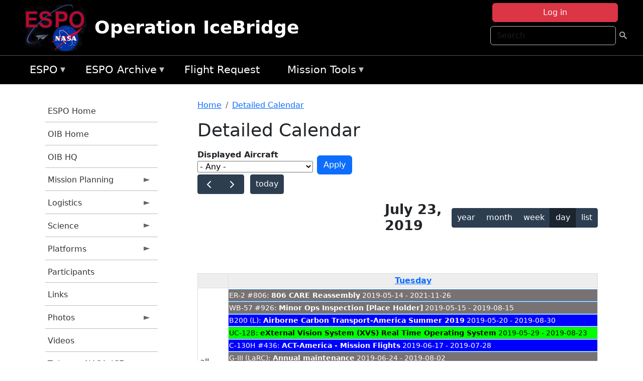

--- FILE ---
content_type: text/html; charset=UTF-8
request_url: https://espo.nasa.gov/oib/aircraft_detailed_cal/2019-07-23?aircraft_id=4%2B5&calendar_block_2=aircraft_detailed_cal/2019-03
body_size: 13894
content:

<!DOCTYPE html>
<html lang="en" dir="ltr" class="h-100">
  <head>
    <meta charset="utf-8" />
<meta name="Generator" content="Drupal 10 (https://www.drupal.org)" />
<meta name="MobileOptimized" content="width" />
<meta name="HandheldFriendly" content="true" />
<meta name="viewport" content="width=device-width, initial-scale=1.0" />
<link rel="icon" href="/themes/custom/espo_bootstrap/favicon.ico" type="image/vnd.microsoft.icon" />
<link rel="alternate" type="text/calendar" title="Detailed Calendar" href="https://espo.nasa.gov/oib/aircraft_detailed_cal/ical/2019-07-23/aircraft_cal.ics?aircraft_id=4%2B5&amp;calendar_block_2=aircraft_detailed_cal/2019-03" />

    <title>Detailed Calendar | Operation IceBridge</title>
    <link rel="stylesheet" media="all" href="/sites/default/files/css/css_3vcIrGg3S-LcC1Btdx6q5tY-FKHYCwA02tr5cP60c84.css?delta=0&amp;language=en&amp;theme=espo_bootstrap&amp;include=[base64]" />
<link rel="stylesheet" media="all" href="/sites/default/files/css/css_UCIwydCILjjES2JVMYFy_SYWUK96i2ooQ_mROe3fLfI.css?delta=1&amp;language=en&amp;theme=espo_bootstrap&amp;include=[base64]" />

    <script src="/sites/default/files/js/js_ydoQoqG9T2cd9o9r_HQd_vZ9Ydkq5rB_dRzJgFpmOB0.js?scope=header&amp;delta=0&amp;language=en&amp;theme=espo_bootstrap&amp;include=[base64]"></script>
<script src="https://dap.digitalgov.gov/Universal-Federated-Analytics-Min.js?agency=NASA&amp;subagency=ARC&amp;cto=12" async id="_fed_an_ua_tag" type="text/javascript"></script>
<script src="https://use.fontawesome.com/releases/v6.4.0/js/all.js" defer crossorigin="anonymous"></script>
<script src="https://use.fontawesome.com/releases/v6.4.0/js/v4-shims.js" defer crossorigin="anonymous"></script>

  </head>
  <body class="path-aircraft-detailed-cal   d-flex flex-column h-100">
        <div class="visually-hidden-focusable skip-link p-3 container">
      <a href="#main-content" class="p-2">
        Skip to main content
      </a>
    </div>
    
    <!-- <div class="dialog-off-canvas-main-canvas" data-off-canvas-main-canvas> -->
    
<header>
        <div class="region region-header">
	<div id="block-espo-bootstrap-account-menu" class="contextual-region block block-menu-block block-menu-blockaccount">
  
    <div data-contextual-id="block:block=espo_bootstrap_account_menu:langcode=en&amp;domain_microsite_base_path=oib|menu:menu=account:langcode=en&amp;domain_microsite_base_path=oib" data-contextual-token="GrbjSQYAO8jEHWTCDDHbaCRsM7gVt6uPeVBNA9KsAFw" data-drupal-ajax-container=""></div>
      <p><div><div class="espo-ajax-login-wrapper"><a href="/oib/espo-auth/ajax-login" class="button button--danger use-ajax" style="margin-top:-10px; width:250px;" data-dialog-type="dialog" data-dialog-renderer="off_canvas" data-dialog-options="{&quot;width&quot;:&quot;auto&quot;}">Log in</a></div></div>
</p>
  </div>
<div class="search-block-form contextual-region block block-search container-inline" data-drupal-selector="search-block-form" id="block-espo-bootstrap-search-form-block" role="search">
  
    <div data-contextual-id="block:block=espo_bootstrap_search_form_block:langcode=en&amp;domain_microsite_base_path=oib" data-contextual-token="OEpL2Di88UN1seeoA9HFyKDmMofZ8sFwV3LAZDUQ284" data-drupal-ajax-container=""></div>
      <form data-block="header" action="/oib/search/node" method="get" id="search-block-form" accept-charset="UTF-8">
  <div class="js-form-item form-item js-form-type-search form-type-search js-form-item-keys form-item-keys form-no-label">
      <label for="edit-keys" class="visually-hidden">Search</label>
        
  <input title="Enter the terms you wish to search for." placeholder="Search" data-drupal-selector="edit-keys" type="search" id="edit-keys" name="keys" value="" size="15" maxlength="128" class="form-search form-control" />


        </div>
<div data-drupal-selector="edit-actions" class="form-actions js-form-wrapper form-wrapper" id="edit-actions--2">
        <input data-drupal-selector="edit-submit" type="submit" id="edit-submit" value=" " class="button js-form-submit form-submit btn btn-primary" />

</div>

</form>

  </div>
<div id="block-espo-bootstrap-branding" class="contextual-region block block-system block-system-branding-block">
  
    <div data-contextual-id="block:block=espo_bootstrap_branding:langcode=en&amp;domain_microsite_base_path=oib" data-contextual-token="iMZdOFVGHpU6Qf8GSsXaBWx4ooP0ZqbMWF-regVG8tU" data-drupal-ajax-container=""></div>
  <div class="navbar-brand d-flex align-items-center">

    <a href="/oib" title="Home" rel="home" class="site-logo d-block">
    <img src="/themes/custom/espo_bootstrap/espo_logo.png" alt="Home" fetchpriority="high" />
  </a>
  
  <div>
        <a href="/oib" title="Home" rel="home" class="site-title">
      Operation IceBridge
    </a>
    
      </div>
</div>
</div>

    </div>


    	<nav class="navbar navbar-expand-lg navbar-dark text-light bg-dark">
	    

	     <!-- remove toggle --- <button class="navbar-toggler collapsed" type="button" data-bs-toggle="collapse"
			data-bs-target="#navbarSupportedContent" aria-controls="navbarSupportedContent"
			aria-expanded="false" aria-label="Toggle navigation"> 
		    <span class="navbar-toggler-icon"></span>
		</button> --- -->

		<div class="<!--collapse navbar-collapse-->" id="navbarSupportedContent">
		        <div class="region region-nav-main">
	<div data-drupal-messages-fallback class="hidden"></div>
<div id="block-espo-bootstrap-menu-block-espo-main" class="contextual-region block block-superfish block-superfishespo-main">
  
    <div data-contextual-id="block:block=espo_bootstrap_menu_block_espo_main:langcode=en&amp;domain_microsite_base_path=oib|menu:menu=espo-main:langcode=en&amp;domain_microsite_base_path=oib" data-contextual-token="KsqjkkjYSJKCO-WoN3kdPG6-hNpD_-sUWs-PT5gfizg" data-drupal-ajax-container=""></div>
      
<ul id="superfish-espo-main" class="menu sf-menu sf-espo-main sf-horizontal sf-style-none">
  
<li id="espo-main-menu-link-contentdc0e163f-4c4b-425f-a901-1db930b0d793" class="sf-depth-1 menuparent"><a href="/oib/content/Earth_Science_Project_Office" title="Link to the ESPO home page" class="sf-depth-1 menuparent">ESPO</a><ul><li id="espo-main-menu-link-content4441c5c2-3ca8-4d3b-a1de-1cdf4c64e04f" class="sf-depth-2 sf-no-children"><a href="/oib/espo_missions" title="All ESPO managed missions" class="sf-depth-2">Missions</a></li><li id="espo-main-menu-link-contentf933ab82-87ed-404c-b3f6-e568197f6036" class="sf-depth-2 sf-no-children"><a href="/oib/content/About_ESPO" title="ESPO " class="sf-depth-2">About ESPO</a></li><li id="espo-main-menu-link-contentefe9a1f6-9949-4649-b39b-f7d1ea47f9ac" class="sf-depth-2 sf-no-children"><a href="https://youtu.be/8hCH3IYhn4g" target="_blank" class="sf-depth-2 sf-external">Video about ESPO</a></li><li id="espo-main-menu-link-content98e8aa72-6fc0-4e1d-94b0-c6cc70f6f8c1" class="sf-depth-2 sf-no-children"><a href="/oib/content/ESPO_Services_We_Provide" title="ESPO Provided Services" class="sf-depth-2">Services</a></li><li id="espo-main-menu-link-contentfc2fe647-609b-4218-a86f-51c1b62657da" class="sf-depth-2 sf-no-children"><a href="/oib/content/Deployment_Sites" title="ESPO Deployment Sites" class="sf-depth-2">Deployment Sites</a></li><li id="espo-main-menu-link-content26d24555-1943-4128-94a2-24fb8597ea4d" class="sf-depth-2 sf-no-children"><a href="/oib/aircraft" title="Aircraft " class="sf-depth-2">Aircraft</a></li><li id="espo-main-menu-link-contentec1b417b-238b-4d1e-845b-c09cfde6673b" class="sf-depth-2 sf-no-children"><a href="/oib/content/ESPO_Satellite_Platforms" title="Satellites Platforms" class="sf-depth-2">Satellites</a></li><li id="espo-main-menu-link-content1082d970-20a4-4bb5-b01a-c5a7381406c7" class="sf-depth-2 sf-no-children"><a href="/oib/content/Links" class="sf-depth-2">Links</a></li></ul></li><li id="espo-main-menu-link-content5818f24e-a2a0-46c5-a9f4-adab70f8110f" class="sf-depth-1 menuparent"><a href="/oib/content/Welcome_to_the_ESPO_Data_Archive" class="sf-depth-1 menuparent">ESPO Archive</a><ul><li id="espo-main-menu-link-content3eb53381-0ebd-4a69-a8a8-899122a092cd" class="sf-depth-2 sf-no-children"><a href="/oib/archive/browse" title="Browse ESPO Archive" class="sf-depth-2">Browse</a></li><li id="espo-main-menu-link-content4b184493-ee0d-4257-aabf-bcc3e0de8c69" class="sf-depth-2 sf-no-children"><a href="/oib/archive/help" title="ESPO Archive Help" class="sf-depth-2">Help</a></li></ul></li><li id="espo-main-menu-link-content68331089-c0ca-4e30-8f87-bcc3a4076701" class="sf-depth-1 sf-no-children"><a href="/oib/sofrs" title="Suborbital Flight Request System" class="sf-depth-1">Flight Request</a></li><li id="espo-main-menu-link-contentf178bb8e-0a68-4a9b-856e-769bf20eea99" class="sf-depth-1 menuparent"><a href="/oib/content/Mission_Tools" title="Airborne Science Mission Tool Suite" class="sf-depth-1 menuparent">Mission Tools</a><ul><li id="espo-main-menu-link-content4e526c3c-8dab-4815-b80c-931b502bfcd1" class="sf-depth-2 sf-no-children"><a href="/oib/content/ASP_Mission_Tools_Suite" class="sf-depth-2">ASP Mission Tool Suite</a></li></ul></li>
</ul>

  </div>

    </div>

		    
		</div> 
	    		</div>
	</nav>
    </header>
<!--Highlighted (new) -->

    
<!--End Highlighted-->



<main role="main">

    <a id="main-content" tabindex="-1"></a>
    
    
    

    <div class="container">
	<div class="row g-0">
	    		<div class="order-1 order-lg-1 col-12 col-lg-3 col-xxl-2">
		        <div class="region region-sidebar-first">
	<div id="block-espo-bootstrap-menu-block-oib" class="contextual-region block block-superfish block-superfishoib">
  
    <div data-contextual-id="block:block=espo_bootstrap_menu_block_oib:langcode=en&amp;domain_microsite_base_path=oib|menu:menu=oib:langcode=en&amp;domain_microsite_base_path=oib" data-contextual-token="Fkt8WQ-FkEEcL_4JM-Ol0rRXh-ZGc7IneQVU5DxA4J4" data-drupal-ajax-container=""></div>
      
<ul id="superfish-oib" class="menu sf-menu sf-oib sf-vertical sf-style-none">
  
<li id="oib-menu-link-content4ce474c2-11d5-430c-9de6-32b42d471575" class="sf-depth-1 sf-no-children"><a href="/oib/content/Earth_Science_Project_Office" title="ESPO homepage" class="sf-depth-1">ESPO Home</a></li><li id="oib-menu-link-content2225eb61-c610-4c29-bfb7-ae380f8c886d" class="sf-depth-1 sf-no-children"><a href="/oib" title="Homepage for the OIB mission website" class="sf-depth-1">OIB Home</a></li><li id="oib-menu-link-content66b96a99-df03-448c-90b9-5ffa65e00d3f" class="sf-depth-1 sf-no-children"><a href="http://www.nasa.gov/mission_pages/icebridge/index.html" title="OIB information from NASA HQ" class="sf-depth-1 sf-external">OIB HQ</a></li><li id="oib-menu-link-content4a301023-d9fe-4d1d-af43-2505d791c929" class="sf-depth-1 menuparent"><a href="/oib/planning" title="Calendars, schedules, and other mission planning information for OIB." class="sf-depth-1 menuparent">Mission Planning</a><ul><li id="oib-menu-link-content695b9d9c-dffe-432e-b05b-14de5b9b4013" class="sf-depth-2 sf-no-children"><a href="/oib/calendar" title="Month-by-month calendar for OIB." class="sf-depth-2">Mission Calendar</a></li><li id="oib-menu-link-content21f0d9af-c202-4165-9385-24e56d9f1afe" class="sf-depth-2 sf-no-children"><a href="/oib/daily-schedule" title="Daily schedules for OIB." class="sf-depth-2">Daily Schedule</a></li></ul></li><li id="oib-menu-link-contente925fd02-3ec0-4349-9341-6cb48ae17aa9" class="sf-depth-1 menuparent"><a href="/oib/logistics" title="Logistics information for participants in OIB." class="sf-depth-1 menuparent">Logistics</a><ul><li id="oib-menu-link-contentf24583d7-51fc-4ddf-869d-bdb086bd056f" class="sf-depth-2 menuparent"><a href="/oib/deployment_sites" title="Deployment Site information for OIB" class="sf-depth-2 menuparent">Deployment Sites Information</a><ul><li id="oib-menu-link-contenteceea036-061f-456b-8f6f-848dac0a2118" class="sf-depth-3 sf-no-children"><a href="/oib/content/OIB_Deployment_Sites_-_Punta_Arenas" title="OIB Deployment Sites - Punta Arenas, Chile" class="sf-depth-3">Punta Arenas, Chile</a></li><li id="oib-menu-link-contentcaba7fb5-95f0-458d-ab4c-4b124d846cfc" class="sf-depth-3 sf-no-children"><a href="/oib/content/OIB_Ushuaia_Argentina_0" title="Ushuaia, Argentina information for OIB" class="sf-depth-3">Ushuaia, Argentina</a></li><li id="oib-menu-link-content1e5a5002-2013-42f5-90c1-2a232c252ef9" class="sf-depth-3 sf-no-children"><a href="/oib/content/OIB_Deployment_Sites_-_Thule" title="OIB Deployment Sites - Thule, Greenland" class="sf-depth-3">Thule, Greenland</a></li><li id="oib-menu-link-content3ed03af5-1588-49b2-a32a-6b68b85fdcf2" class="sf-depth-3 sf-no-children"><a href="/oib/content/OIB_Deployment_Sites_-_Kangerlussuaq" title="OIB Deployment Sites - Kangerlussuaq, Greenland" class="sf-depth-3">Kangerlussuaq, Greenland</a></li></ul></li><li id="oib-menu-link-content2064f398-ae5a-4486-a0d9-00947b8d520a" class="sf-depth-2 menuparent"><a href="/oib/shipping" title="Shipping addresses and arrangements for OIB" class="sf-depth-2 menuparent">Shipping</a><ul><li id="oib-menu-link-content3643703f-1798-49eb-ac4c-7d13b568d159" class="sf-depth-3 sf-no-children"><a href="/oib/content/OIB_Shipping_-_Wallops_Island_VA" title="OIB Shipping - Wallops Island, VA" class="sf-depth-3">Wallops Island, VA</a></li><li id="oib-menu-link-content018c2452-4d4b-4bca-8e21-eb7c1ba69c77" class="sf-depth-3 sf-no-children"><a href="/oib/content/OIB_Shipping_-_Palmdale_CA" title="OIB Shipping - Palmdale, CA" class="sf-depth-3">Palmdale, CA</a></li><li id="oib-menu-link-contentbfe5c5b2-c1e6-416d-b029-92a9fee6c7bf" class="sf-depth-3 sf-no-children"><a href="/oib/content/OIB_Shipping_-_Punta_Arenas_Chile" title="OIB Shipping - Punta Arenas, Chile" class="sf-depth-3">Punta Arenas, Chile</a></li><li id="oib-menu-link-content09873c95-ed12-42ff-9852-6446b3e17b1d" class="sf-depth-3 sf-no-children"><a href="/oib/content/OIB_Ushuaia_Argentina" title="Ushuaia, Argentina information for OIB" class="sf-depth-3">Ushuaia, Argentina</a></li></ul></li><li id="oib-menu-link-content727d8f1b-a49d-4ed9-93bf-c33f4f456848" class="sf-depth-2 menuparent"><a href="/oib/hotel" title="Lodging addresses and arrangements for OIB" class="sf-depth-2 menuparent">Lodging &amp; Car Rental</a><ul><li id="oib-menu-link-content6c31929d-a426-4100-9ee8-de10db0f7f6e" class="sf-depth-3 sf-no-children"><a href="/oib/content/OIB_Lodging_-_Palmdale_CA" title="OIB Lodging - Palmdale, CA" class="sf-depth-3">Palmdale, CA</a></li><li id="oib-menu-link-content3b9011f0-8612-43f2-8cf3-bb7302213911" class="sf-depth-3 sf-no-children"><a href="/oib/content/OIB_Lodging_-_Punta_Arenas_Chile" title="OIB Lodging - Punta Arenas, Chile" class="sf-depth-3">Punta Arenas, Chile</a></li><li id="oib-menu-link-contente1c42fd5-bfb3-4adc-a28d-071bf284da48" class="sf-depth-3 sf-no-children"><a href="/oib/content/OIB_Ushuaia" title="Ushuaia information for OIB" class="sf-depth-3">Ushuaia</a></li></ul></li><li id="oib-menu-link-content502cb959-2d5f-4be8-beab-52f55746dc5f" class="sf-depth-2 sf-no-children"><a href="/oib/content/OIB_Integration_Sites" title="Integration site information for OIB" class="sf-depth-2">Integration Sites</a></li><li id="oib-menu-link-content4ff04988-6218-450b-9809-60fd51544f0c" class="sf-depth-2 sf-no-children"><a href="/oib/content/OIB_Forms" title="Forms for OIB" class="sf-depth-2">Forms</a></li></ul></li><li id="oib-menu-link-contented36d89b-7324-4940-8566-696a6037d309" class="sf-depth-1 menuparent"><a href="/oib/science" title="Information about the scientific goals and results for OIB." class="sf-depth-1 menuparent">Science</a><ul><li id="oib-menu-link-contenta8e06786-06e7-4367-bfc6-d7f1ff090566" class="sf-depth-2 menuparent"><a href="/oib/science_overview" title="OIB flight overviews" class="sf-depth-2 menuparent">Flight Overview</a><ul><li id="oib-menu-link-contentbe5e1c56-9ed6-4b71-8bc4-0cc2c55b7756" class="sf-depth-3 sf-no-children"><a href="/oib/content/OIB_Flight_Overview_-_Arctic" title="OIB Flight Overview - Arctic" class="sf-depth-3">Arctic</a></li><li id="oib-menu-link-content83b35345-913e-4764-a2f5-491dd5081d99" class="sf-depth-3 sf-no-children"><a href="/oib/content/OIB_Flight_Overview_-_Alaska" title="OIB Flight Overview - Alaska" class="sf-depth-3">Alaska</a></li><li id="oib-menu-link-content6b5bcc29-24e2-4ae5-bd3d-0696fbfcd96a" class="sf-depth-3 sf-no-children"><a href="/oib/content/OIB_Flight_Overview_-_Antarctica" title="OIB Flight Overview - Antarctica" class="sf-depth-3">Antarctica</a></li></ul></li><li id="oib-menu-link-content0355c641-3241-4f3a-b38a-a794b448db0c" class="sf-depth-2 sf-no-children"><a href="/oib/content/OIB_Presentations" title="OIB Presentations" class="sf-depth-2">Presentations</a></li></ul></li><li id="oib-menu-link-content7d8f0c67-9c5f-4c68-a8ec-f904640b0b94" class="sf-depth-1 menuparent"><a href="/oib/oib_platforms" title="Aircraft and other platforms participating in OIB." class="sf-depth-1 menuparent">Platforms</a><ul><li id="oib-menu-link-content07f7a11a-2ec0-47d8-a227-e990e746f87b" class="sf-depth-2 menuparent"><a href="/oib/oib_platforms/airborne" title="Airborne platforms participating in OIB." class="sf-depth-2 menuparent">Airborne</a><ul><li id="oib-menu-link-content7e72657c-14f9-47b0-b0a8-1152bf53b25a" class="sf-depth-3 sf-no-children"><a href="/oib/content/OIB_Airborne_Platforms_-_DC-8" title="OIB Airborne Platforms - DC-8" class="sf-depth-3">DC-8</a></li><li id="oib-menu-link-content49658a64-053b-4f7c-b8a9-0e93c6d9ff24" class="sf-depth-3 sf-no-children"><a href="/oib/content/OIB_Airborne_Platforms_-_G-V" title="OIB Airborne Platforms - G-V" class="sf-depth-3">G-V</a></li><li id="oib-menu-link-content51b61fd8-bda4-4b83-9ecb-099ca63d4f7f" class="sf-depth-3 sf-no-children"><a href="/oib/content/OIB_Airborne_Platforms_-_P-3" title="OIB Airborne Platforms - P-3" class="sf-depth-3">P-3</a></li><li id="oib-menu-link-content045e1bf0-c97e-4ef6-af24-f108088da14c" class="sf-depth-3 sf-no-children"><a href="/oib/content/OIB_Airborne_Platforms_-_UAF_Otter" title="OIB Airborne Platforms - UAF Otter" class="sf-depth-3">UAF Otter</a></li></ul></li><li id="oib-menu-link-content881c50a7-9370-40a9-8050-41aa83b839ea" class="sf-depth-2 sf-no-children"><a href="/oib/content/OIB_Spaceborne_Platforms" title="Satellites being supported by OIB." class="sf-depth-2">Satellites</a></li></ul></li><li id="oib-menu-link-content62aed3f9-c5d7-4a84-9742-932d1b423998" class="sf-depth-1 sf-no-children"><a href="/oib/mission_group/OIB_Participants" title="List of participants in OIB." class="sf-depth-1">Participants</a></li><li id="oib-menu-link-content64984765-2792-42ca-a344-2eada2a82a32" class="sf-depth-1 sf-no-children"><a href="/oib/content/OIB_Links" title="External links related to OIB." class="sf-depth-1">Links</a></li><li id="oib-menu-link-content2dd07247-4fa7-4a1a-973e-4b6834584a5d" class="sf-depth-1 menuparent"><a href="/oib/mission-gallery" title="Photograph galleries for OIB." class="sf-depth-1 menuparent">Photos</a><ul><li id="oib-menu-link-contentb2928e83-60f3-4628-beb8-24c47802491f" class="sf-depth-2 sf-no-children"><a href="/oib/mission-gallery/other-cat/OIB_Fall_2016" title="Fall 2016 information for OIB" class="sf-depth-2">Fall 2016</a></li><li id="oib-menu-link-content4dc0f431-86d9-46ba-bd27-2aa9ce9336ce" class="sf-depth-2 sf-no-children"><a href="/oib/mission-gallery/other-cat/OIB_Fall_2015" title="Fall 2015 information for OIB" class="sf-depth-2">Fall 2015</a></li><li id="oib-menu-link-contentc92aad07-c441-4977-a0a3-438624fb009b" class="sf-depth-2 sf-no-children"><a href="/oib/mission-gallery/other-cat/OIB_Fall_2014" title="FALL 2014 information for OIB" class="sf-depth-2">Fall 2014</a></li><li id="oib-menu-link-content57058ff6-9e55-47cc-812f-b48625f28862" class="sf-depth-2 sf-no-children"><a href="/oib/mission-gallery/other-cat/OIB_Fall_2012" title="Fall 2012 OIB Pictures" class="sf-depth-2">Fall 2012</a></li><li id="oib-menu-link-contentb470ac35-82a6-430d-962f-86e31a0fe1f1" class="sf-depth-2 sf-no-children"><a href="/oib/mission-gallery/other-cat/Thule_Operations_1_in_2012_Spring" title="Thule Operations 1 in 2012 Spring photos for OIB" class="sf-depth-2">Thule Operations #1 in 2012 Spring</a></li><li id="oib-menu-link-content5e4f15ab-bcb5-491f-9813-aa95db9e1e96" class="sf-depth-2 sf-no-children"><a href="/oib/mission-gallery/other-cat/Thule_Operations_2_in_2012_Spring" title="Thule Operations #2 in 2012 Spring photos for OIB" class="sf-depth-2">Thule Operations #2 in 2012 Spring</a></li><li id="oib-menu-link-content5994dca3-1ec7-4895-ab30-63de48e005d3" class="sf-depth-2 sf-no-children"><a href="/oib/mission-gallery/other-cat/Kangerlussuaq_Operations_in_2012_Spring" title="Kangerlussuaq Operations in 2012 Spring photos for OIB" class="sf-depth-2">Kangerlussuaq Operations in 2012 Spring</a></li><li id="oib-menu-link-content2242d805-a5c1-497b-84d7-7a3c9f8319fd" class="sf-depth-2 sf-no-children"><a href="/oib/mission-gallery/other-cat/OIB_Fall_2011" title="Fall 2011 photos for OIB" class="sf-depth-2">Fall 2011</a></li><li id="oib-menu-link-contentc63f8d6f-25ba-40b5-8e8a-7d3b5439f1bb" class="sf-depth-2 sf-no-children"><a href="/oib/mission-gallery/other-cat/OIB_Fall_2010" title="Fall 2010 photos for OIB" class="sf-depth-2">Fall 2010</a></li><li id="oib-menu-link-content11c22106-7e01-4300-8423-80f78295317d" class="sf-depth-2 sf-no-children"><a href="/oib/mission-gallery/other-cat/OIB_Spring_2010" title="Spring 2010 photos for OIB" class="sf-depth-2">Spring 2010</a></li><li id="oib-menu-link-content6eadf003-564d-4f6e-a42e-b1f52d22a60e" class="sf-depth-2 sf-no-children"><a href="/oib/mission-gallery/other-cat/OIB_Fall_2009" title="Fall 2009 photos for OIB" class="sf-depth-2">Fall 2009</a></li><li id="oib-menu-link-contentcaa0e2bc-4364-46c4-8878-0d3f47756a61" class="sf-depth-2 sf-no-children"><a href="/oib/mission-gallery/other-cat/OIB_Spring_2009" title="Spring 2009 photos for OIB" class="sf-depth-2">Spring 2009</a></li></ul></li><li id="oib-menu-link-contentf93c4ae3-3664-48cb-a146-af5f250a8de6" class="sf-depth-1 sf-no-children"><a href="/oib/content/OIB_Videos" title="Videos related to OIB" class="sf-depth-1">Videos</a></li><li id="oib-menu-link-content80a08a76-f843-4334-96a4-b8b5ab4306ad" class="sf-depth-1 sf-no-children"><a href="http://twitter.com/nasa_ice" title="@NASA_ICE" class="sf-depth-1 sf-external">Twitter @NASA_ICE</a></li><li id="oib-menu-link-content6b3389a2-e731-4bdd-8b67-b7c775e2edbb" class="sf-depth-1 sf-no-children"><a href="http://blogs.nasa.gov/cm/blog/icebridge" title="NASA OIB Blog" class="sf-depth-1 sf-external">OIB Blog</a></li>
</ul>

  </div>

    </div>

		</div>
	    
	    <div class="order-2 order-lg-2 col-12 col-lg-9 col-xxl-10" id="main_content">
		        <div class="region region-breadcrumb">
	<div id="block-espo-bootstrap-breadcrumbs" class="contextual-region block block-system block-system-breadcrumb-block">
  
    <div data-contextual-id="block:block=espo_bootstrap_breadcrumbs:langcode=en&amp;domain_microsite_base_path=oib" data-contextual-token="OaCplTatgjM82KRSqkuP1qUOZsoM0iciIY_sYaVIfVg" data-drupal-ajax-container=""></div>
        <nav aria-label="breadcrumb">
    <h2 id="system-breadcrumb" class="visually-hidden">Breadcrumb</h2>
    <ol class="breadcrumb">
    		    <li class="breadcrumb-item">
				    <a href="/oib">Home</a>
			    </li>
	    		    <li class="breadcrumb-item">
				    <a href="/oib/aircraft_detailed_cal">Detailed Calendar</a>
			    </li>
	        </ol>
  </nav>

  </div>

    </div>

	
  	        <div class="region region-page-title">
	<div id="block-espo-bootstrap-page-title" class="contextual-region block block-core block-page-title-block">
  
    <div data-contextual-id="block:block=espo_bootstrap_page_title:langcode=en&amp;domain_microsite_base_path=oib" data-contextual-token="sJdGSlV5u138x2v6o5xuTS31nOIyXJkGSnRWZHJElKc" data-drupal-ajax-container=""></div>
      
<h1>Detailed Calendar</h1>


  </div>

    </div>

			    <div class="region region-content">
	<div id="block-espo-bootstrap-system-main-block" class="block block-system block-system-main-block">
  
    
      <div class="views-element-container contextual-region"><div class="contextual-region view view-aircraft-cal view-id-aircraft_cal view-display-id-page_1 js-view-dom-id-b0477b08f14901d77d70613efe40ae87f47c6eed3208fa183bf4f767c445f7f1">
  
    <div data-contextual-id="entity.view.edit_form:view=aircraft_cal:location=page&amp;name=aircraft_cal&amp;display_id=page_1&amp;langcode=en&amp;domain_microsite_base_path=oib" data-contextual-token="CTrooZyNrVWwr-zNB1kkKi44ts39nlgh5lpD1gi8lO4" data-drupal-ajax-container=""></div>
        <div class="view-filters">
      <form class="views-exposed-form" data-drupal-selector="views-exposed-form-aircraft-cal-page-1" action="/oib/aircraft_detailed_cal/2019-07-23" method="get" id="views-exposed-form-aircraft-cal-page-1" accept-charset="UTF-8">
  <div class="form--inline clearfix">
  <div class="js-form-item form-item js-form-type-select form-type-select js-form-item-f-acevent-acref-details-id form-item-f-acevent-acref-details-id">
      <label for="edit-f-acevent-acref-details-id">Displayed Aircraft</label>
        <div class="cascading-select-wrapper" id="edit-f-acevent-acref-details-id"><select class="cascading-select-select-main" id=""><option value="_none" class="cascading-select-option-main cascading-select-option-setvalue">- Select -</option><option value="All" selected="selected" class="cascading-select-option-main cascading-select-option-setvalue">- Any -</option><option value="core" class="cascading-select-option-main cascading-select-option-setvalue">All ASP Supported Aircraft</option><option value="edit-f-acevent-acref-details-id-display-a-single-aircraft" class="cascading-select-option-show">Display a single aircraft</option><option value="edit-f-acevent-acref-details-id-display-aircraft-by-center" class="cascading-select-option-show">Display aircraft by center</option></select><select class="cascading-select-select-other" id="edit-f-acevent-acref-details-id-display-a-single-aircraft"><option value="_none" class="cascading-select-option-setvalue">- Select Aircraft -</option><optgroup label="ASP Supported Aircraft"><option value="d4" class="cascading-select-option-setvalue">ER-2 - AFRC #806</option><option value="d5" class="cascading-select-option-setvalue">ER-2 - AFRC #809</option><option value="n462" class="cascading-select-option-setvalue">ER-2 - AFRC - All</option><option value="d9" class="cascading-select-option-setvalue">Gulfstream C-20A (GIII) - AFRC</option><option value="d58" class="cascading-select-option-setvalue">Gulfstream III - LaRC</option><option value="d62" class="cascading-select-option-setvalue">Gulfstream IV - AFRC</option><option value="d116" class="cascading-select-option-setvalue">Gulfstream V - AFRC</option><option value="d64" class="cascading-select-option-setvalue">NASA B777 #577</option><option value="d12" class="cascading-select-option-setvalue">P-3 Orion</option></optgroup><optgroup label="Other NASA Aircraft"><option value="d2" class="cascading-select-option-setvalue">B200 (#801) - AFRC</option><option value="d1" class="cascading-select-option-setvalue">B200 - LARC</option><option value="d41" class="cascading-select-option-setvalue">Cirrus Design SR22 - LaRC</option><option value="d53" class="cascading-select-option-setvalue">Gulfstream V - JSC</option><option value="d19" class="cascading-select-option-setvalue">WB-57 - JSC #926</option><option value="d36" class="cascading-select-option-setvalue">WB-57 - JSC #927</option><option value="d20" class="cascading-select-option-setvalue">WB-57 - JSC #928</option><option value="n464" class="cascading-select-option-setvalue">WB-57 - JSC - All</option></optgroup><optgroup label="Inactive Aircraft"><option value="d40" class="cascading-select-option-setvalue">C-130H - WFF #436</option><option value="d3" class="cascading-select-option-setvalue">DC-8 - AFRC</option></optgroup></select><select class="cascading-select-select-other" id="edit-f-acevent-acref-details-id-display-aircraft-by-center"><option value="_none" class="cascading-select-option-setvalue">- Select Center -</option><option value="center_919" class="cascading-select-option-setvalue">NASA Armstrong Flight Research Center</option><option value="center_920" class="cascading-select-option-setvalue">NASA GSFC Wallops Flight Facility</option><option value="center_921" class="cascading-select-option-setvalue">NASA Johnson Space Center</option><option value="center_918" class="cascading-select-option-setvalue">NASA Langley Research Center</option></select><input class="cascading-select-input" type="hidden" name="f_acevent_acref_details_id" value="All"></div>
        </div>
<div class="js-form-item form-item js-form-type-textfield form-type-textfield js-form-item-f-acevent-sofrslognum-value form-item-f-acevent-sofrslognum-value">
      <label for="edit-f-acevent-sofrslognum-value">Flight Request Log Number</label>
        
  <input data-drupal-selector="edit-f-acevent-sofrslognum-value" type="text" id="edit-f-acevent-sofrslognum-value" name="f_acevent_sofrslognum_value" value="" size="30" maxlength="128" class="form-text form-control" />


        </div>
<div data-drupal-selector="edit-actions" class="form-actions js-form-wrapper form-wrapper" id="edit-actions">
        <input data-drupal-selector="edit-submit-aircraft-cal" type="submit" id="edit-submit-aircraft-cal" value="Apply" class="button js-form-submit form-submit btn btn-primary" />

</div>

</div>

</form>

    </div>
    
      <div class="view-content">
      <div id="espo-calendar-detailed" >
    <div class="espo_calendar_goto">
	<div class="js-form-item form-item js-form-type-select form-type-select js-form-item- form-item- form-no-label">
        <select class="espo_calendar_year_select form-select form-control"><option value="0">- Go to year -</option><option value="2027">2027</option><option value="2026">2026</option><option value="2025">2025</option><option value="2024">2024</option><option value="2023">2023</option><option value="2022">2022</option><option value="2021">2021</option><option value="2020">2020</option><option value="2019">2019</option><option value="2018">2018</option><option value="2017">2017</option><option value="2016">2016</option></select>
        </div>

	<div class="js-form-item form-item js-form-type-select form-type-select js-form-item- form-item- form-no-label">
        <select class="espo_calendar_month_select form-select form-control"><option value="0">- Go to month -</option><option value="1">January</option><option value="2">February</option><option value="3">March</option><option value="4">April</option><option value="5">May</option><option value="6">June</option><option value="7">July</option><option value="8">August</option><option value="9">September</option><option value="10">October</option><option value="11">November</option><option value="12">December</option></select>
        </div>

	
    </div>
    <div class="js-drupal-fullcalendar">
	<span style="visibility:hidden;">Calendar will appear here shortly.</span>
    </div>
    <div class="bottom-buttons fc-button-group">
	  </div>
</div>

    </div>
  
            <div class="view-footer">
      <div class="category-legend">
    	<h4>Legend</h4>
        <table data-striping="1" class="table">
  
  
  
      <tbody>
                      <tr class="odd">
                      <td style="background-color:#FF5733;color:#F3f69B;" class="category-legend-box">Unavailable</td>
                  </tr>
                      <tr class="even">
                      <td style="background-color:#6686db;color:#ffffff;" class="category-legend-box">Foreign Deployment</td>
                  </tr>
                      <tr class="odd">
                      <td style="background-color:#0000ff;color:#ffffff;" class="category-legend-box">Stateside Deployment</td>
                  </tr>
                      <tr class="even">
                      <td style="background-color:#00ff00;color:#000000;" class="category-legend-box">Flight</td>
                  </tr>
                      <tr class="odd">
                      <td style="background-color:#deb887;color:#000000;" class="category-legend-box">Reimbursable</td>
                  </tr>
                      <tr class="even">
                      <td style="background-color:#ffff00;color:#000000;" class="category-legend-box">Aircraft Modifications</td>
                  </tr>
                      <tr class="odd">
                      <td style="background-color:#797272;color:#ffffff;" class="category-legend-box">Maintenance</td>
                  </tr>
                      <tr class="even">
                      <td style="background-color:#bbffbb;color:#000000;" class="category-legend-box">Aircraft Configuration</td>
                  </tr>
                      <tr class="odd">
                      <td style="background-color:#00ffff;color:#000000;" class="category-legend-box">Deployment Milestone</td>
                  </tr>
          </tbody>
    </table>

</div>

    </div>
        <div class="feed-icons">
      <a href="https://espo.nasa.gov/oib/aircraft_detailed_cal/ical/2019-07-23/aircraft_cal.ics?aircraft_id=4%2B5&amp;calendar_block_2=aircraft_detailed_cal/2019-03" class="ical-icon feed-icon icon-link icon-link-hover">
  <i class="bi bi-calendar-week"></i> Detailed Calendar
</a>

    </div>
  </div>
</div>

  </div>
<div id="block-espo-bootstrap-block-10" class="contextual-region block block-block-content block-block-content431fd79f-6e41-49b8-bbf5-f571129bdca8">
  
    <div data-contextual-id="block:block=espo_bootstrap_block_10:langcode=en&amp;domain_microsite_base_path=oib|block_content:block_content=10:changed=1757626969&amp;langcode=en&amp;domain_microsite_base_path=oib" data-contextual-token="oH4lgOSVbA_7bjEvmpnYJ7wN6PrUYjPFD1-obj6p5dI" data-drupal-ajax-container=""></div>
      
            <div class="clearfix text-formatted field field--name-body field--type-text-with-summary field--label-hidden field__item"><p>&nbsp;</p><p><em>Disclaimer: This material is being kept online for historical purposes. Though accurate at the time of publication, it is no longer being updated. The page may contain broken links or outdated information, and parts may not function in current web browsers. Visit </em><a href="/oib/content/Earth_Science_Project_Office" target="_blank" data-entity-type="node" data-entity-uuid="966bb49b-51b2-4641-9c6f-722016f6d568" data-entity-substitution="canonical" title="Earth Science Project Office"><em>https://espo.nasa.gov</em></a><em> for information about our current projects.</em></p><p>&nbsp;</p></div>
      
  </div>

    </div>

	    </div>
	    	    	</div>




    </div>


    <!-- Start Middle Widget (new) -->
        <!--End Middle Widget -->

    <!-- Start bottom -->
        <!--End Bottom -->
</div>

</main>



<!-- start: Footer (new) -->
    <div class="footerwidget">
	<div class="container">

	    <div class="row">

		<!-- Start Footer First Region -->
		<div class ="col-md-4 footer-1">
		    			    <div class="region region-footer-first">
	<div id="block-nasafooter" class="contextual-region block block-block-content block-block-content1531fb96-1564-448e-916e-7e0ede4ce10f">
  
    <div data-contextual-id="block:block=nasafooter:langcode=en&amp;domain_microsite_base_path=aaoe|block_content:block_content=22:changed=1729042695&amp;langcode=en&amp;domain_microsite_base_path=aaoe" data-contextual-token="uWJuxCmqm3jyHrRrZrajQ0f5JSsPLPLVte2WLtTYk2A" data-drupal-ajax-container=""></div>
      
            <div class="clearfix text-formatted field field--name-body field--type-text-with-summary field--label-hidden field__item"><p><img alt="NASA" data-entity-type="file" data-entity-uuid="34119b03-1e4d-4ef7-a0d7-1d4f03db5972" src="/sites/default/files/inline-images/nasa_logo.png" width="75"></p>

<h3>National Aeronautics and<br>
Space Administration</h3></div>
      
  </div>

    </div>

		    		</div>
		<!-- End Footer First Region -->

		<!-- Start Footer Second Region -->
		<div class ="col-md-8">
		    			    <div class="region region-footer-second">
	<div class="footermap footermap--footermap_block contextual-region block block-footermap block-footermap-block" id="block-footermap-2">
  
    <div data-contextual-id="block:block=footermap_2:langcode=en&amp;domain_microsite_base_path=oib" data-contextual-token="8qDIqAt92qI8UOCilBAqxjheWXz8bLhXcGbIOz8BMDE" data-drupal-ajax-container=""></div>
        <nav class="footermap-col footermap-col--1 footermap-col--espo-main">
    <h3 class="footermap-col-heading footermap-col-heading--espo-main visually-hidden">ESPO Main Menu</h3>
<ul class="footermap-header footermap-header--espo-main">
      <li class="footermap-item footermap-item--depth-1 footermap-item--haschildren">
  <a href="/oib/content/Earth_Science_Project_Office"  title="Link to the ESPO home page">ESPO</a>
      <ul>
          <li class="footermap-item footermap-item--depth-2">
  <a href="/oib/espo_missions"  title="All ESPO managed missions">Missions</a>
  </li>

          <li class="footermap-item footermap-item--depth-2">
  <a href="/oib/content/About_ESPO"  title="ESPO ">About ESPO</a>
  </li>

          <li class="footermap-item footermap-item--depth-2">
  <a href="https://youtu.be/8hCH3IYhn4g"  target="_blank">Video about ESPO</a>
  </li>

          <li class="footermap-item footermap-item--depth-2">
  <a href="/oib/content/ESPO_Services_We_Provide"  title="ESPO Provided Services">Services</a>
  </li>

          <li class="footermap-item footermap-item--depth-2">
  <a href="/oib/content/Deployment_Sites"  title="ESPO Deployment Sites">Deployment Sites</a>
  </li>

          <li class="footermap-item footermap-item--depth-2">
  <a href="/oib/aircraft"  title="Aircraft ">Aircraft</a>
  </li>

          <li class="footermap-item footermap-item--depth-2">
  <a href="/oib/content/ESPO_Satellite_Platforms"  title="Satellites Platforms">Satellites</a>
  </li>

          <li class="footermap-item footermap-item--depth-2">
  <a href="/oib/content/Links" >Links</a>
  </li>

        </ul>
  </li>

      <li class="footermap-item footermap-item--depth-1 footermap-item--haschildren">
  <a href="/oib/content/Welcome_to_the_ESPO_Data_Archive" >ESPO Archive</a>
      <ul>
          <li class="footermap-item footermap-item--depth-2">
  <a href="/oib/archive/browse"  title="Browse ESPO Archive">Browse</a>
  </li>

          <li class="footermap-item footermap-item--depth-2">
  <a href="/oib/archive/help"  title="ESPO Archive Help">Help</a>
  </li>

        </ul>
  </li>

      <li class="footermap-item footermap-item--depth-1">
  <a href="/oib/sofrs"  title="Suborbital Flight Request System">Flight Request</a>
  </li>

      <li class="footermap-item footermap-item--depth-1 footermap-item--haschildren">
  <a href="/oib/content/Mission_Tools"  title="Airborne Science Mission Tool Suite">Mission Tools</a>
      <ul>
          <li class="footermap-item footermap-item--depth-2">
  <a href="/oib/content/ASP_Mission_Tools_Suite" >ASP Mission Tool Suite</a>
  </li>

        </ul>
  </li>

  </ul>

  </nav>

  </div>

    </div>

		    		</div>
		<!-- End Footer Second Region -->

	    </div>
	</div>
    </div>
<!--End Footer -->


<!-- Start Footer Menu (new) -->
    <div class="footer-menu">
	<div class="container">
	    <div class="row">
		<div class="col-md-12">
              <div class="region region-footer-menu">
	<div id="block-nasalinks" class="contextual-region block block-block-content block-block-content44fc3abf-d784-44bb-83de-c96b5a7ddcf3">
  
    <div data-contextual-id="block:block=nasalinks:langcode=en&amp;domain_microsite_base_path=aaoe|block_content:block_content=23:changed=1737565480&amp;langcode=en&amp;domain_microsite_base_path=aaoe" data-contextual-token="-WVRbvf11VbY_mnHHJB6C6rwmH4f-JcX3S3_xHdIxXo" data-drupal-ajax-container=""></div>
      
            <div class="clearfix text-formatted field field--name-body field--type-text-with-summary field--label-hidden field__item"><div class="row" id="footer-links">
        <ul>
          <li><a href="https://www.nasa.gov/nasa-web-privacy-policy-and-important-notices/"><span>Privacy Policy</span></a></li>
          <li><a href="https://www.nasa.gov/foia/"><span>FOIA</span></a></li>
          <li><a href="https://www.nasa.gov/contact-nasa/"><span>Contact</span></a></li>
          <li><a href="https://www.nasa.gov/accessibility/"><span>Accessibility</span></a></li>
        </ul>
      </div></div>
      
  </div>
<div id="block-lastupdated" class="contextual-region block block-fields-espo block-last-updated-block">
  
    <div data-contextual-id="block:block=lastupdated:langcode=en&amp;domain_microsite_base_path=trmm-lba" data-contextual-token="BejxcQdfMTI-XofZIsrVLZyN8atD0J8_yN3iCoaSBqo" data-drupal-ajax-container=""></div>
      <p>Page Last Updated: April 22, 2017</p><p>Page Editor: Brad Bulger</p><p>NASA Official: Marilyn Vasques</p><p>Website Issues: <a href="/contact">Contact Us</a></p>
  </div>

    </div>

        </div>
      </div>
    </div>
  </div>
<!-- End Footer Menu -->






<!-- </div> -->

    
    <script type="application/json" data-drupal-selector="drupal-settings-json">{"path":{"baseUrl":"\/","pathPrefix":"oib\/","currentPath":"aircraft_detailed_cal\/2019-07-23","currentPathIsAdmin":false,"isFront":false,"currentLanguage":"en","currentQuery":{"aircraft_id":"4+5","calendar_block_2":"aircraft_detailed_cal\/2019-03"}},"pluralDelimiter":"\u0003","suppressDeprecationErrors":true,"ajaxPageState":{"libraries":"[base64]","theme":"espo_bootstrap","theme_token":null},"ajaxTrustedUrl":{"\/oib\/aircraft_detailed_cal\/2019-07-23":true,"\/oib\/search\/node":true},"views":{"ajax_path":"\/oib\/views\/ajax","ajaxViews":{"views_dom_id:b0477b08f14901d77d70613efe40ae87f47c6eed3208fa183bf4f767c445f7f1":{"view_name":"aircraft_cal","view_display_id":"page_1","view_args":"2019-07-23","view_path":"\/aircraft_detailed_cal\/2019-07-23","view_base_path":"aircraft_detailed_cal","view_dom_id":"b0477b08f14901d77d70613efe40ae87f47c6eed3208fa183bf4f767c445f7f1","pager_element":0}}},"EspoCalendarDetailed":{"calendarOptions":{"locale":"en","timeZone":"America\/Los_Angeles","initialView":"timeGridDay","headerToolbar":{"left":"prev,next today","center":"title","right":"multiMonthYear,dayGridMonth,timeGridWeek,timeGridDay,listYear"},"eventTimeFormat":{"hour":"numeric","minute":"2-digit","meridiem":"short"},"firstDay":0,"navLinks":true,"dayMaxEvents":false,"eventOverlap":true,"slotDuration":"00:30:00","expandRows":true,"height":"auto","fixedWeekCount":false,"scrollTime":"09:00:00","scrollTimeReset":false,"eventDisplay":"block","initialDate":"2019-07-23","eventSources":[{"url":"\/oib\/espo_calendar\/ajax_data","startParam":"espo_calendar_start","endParam":"espo_calendar_end","timezoneParam":"espo_calendar_tz","extraParams":{"view_name":"aircraft_cal","view_display_id":"page_1","view_dom_id":"b0477b08f14901d77d70613efe40ae87f47c6eed3208fa183bf4f767c445f7f1","f_acevent_acref_details_id":null,"f_acevent_sofrslognum_value":null}}]},"editOptions":{"entityType":"node","bundleType":"aircraft_event","dblClickToCreate":false,"addForm":"\/oib\/node\/add\/aircraft_event","createEventLink":true,"csrfToken":"","dateField":"f_date_notime"},"updateConfirm":true,"defaultMobileView":"listYear","mobileWidth":768,"dialogWindow":false,"dialogModal":false,"openEntityInNewTab":true,"dialogOptions":{"left":0,"top":0,"width":640,"height":480,"movable":true,"resizable":true,"style":{"backgroundColor":"rgba(255,255,255,0.9)","font-size":"1rem"}},"divname":"espo-calendar-detailed","aircraftIcons":[],"events":[{"views_row":0,"nid":"23004","start":"2019-05-15","end":"2019-08-16","date":"2019-05-15 - 2019-08-15","title":"WB-57 #926: \u003Cb\u003E\u003Ca href=\u0022\/oib\/content\/Minor_Ops_Inspection_Place_Holder_2\u0022 hreflang=\u0022en\u0022\u003EMinor Ops Inspection [Place Holder]\u003C\/a\u003E\u003C\/b\u003E 2019-05-15 - 2019-08-15","textColor":"#ffffff","backgroundColor":"#797272","description":"Link to Content: https:\/\/espo.nasa.gov\/oib\/content\/Minor_Ops_Inspection_Place_Holder_2\u003C\/br\u003E\nLocation: EFD\u003C\/br\u003E\nType of activity: Maintenance","id":"23004-0","allDay":true,"editable":false},{"views_row":1,"nid":"35361","start":"2019-07-22","end":"2019-08-19","date":"2019-07-22 - 2019-08-18","title":"DC-8: \u003Cb\u003E\u003Ca href=\u0022\/oib\/content\/FIREX-AQ_Deployment_Boise_ID\u0022 hreflang=\u0022en\u0022\u003EFIREX-AQ Deployment (Boise, ID)\u003C\/a\u003E\u003C\/b\u003E 2019-07-22 - 2019-08-18","textColor":"#ffffff","backgroundColor":"#0000ff","description":"Link to Content: https:\/\/espo.nasa.gov\/oib\/content\/FIREX-AQ_Deployment_Boise_ID\u003C\/br\u003E\nLocation: Boise, ID\u003C\/br\u003E\nType of activity: Stateside Deployment\u003C\/br\u003E\nFlight Request:     \t198002\n    ","id":"35361-0","allDay":true,"editable":false},{"views_row":2,"nid":"48731","start":"2019-05-14","end":"2021-11-27","date":"2019-05-14 - 2021-11-26","title":"ER-2 #806: \u003Cb\u003E\u003Ca href=\u0022\/oib\/content\/806_CARE_Reassembly\u0022 hreflang=\u0022en\u0022\u003E806 CARE Reassembly\u003C\/a\u003E\u003C\/b\u003E 2019-05-14 - 2021-11-26","textColor":"#ffffff","backgroundColor":"#797272","description":"Link to Content: https:\/\/espo.nasa.gov\/oib\/content\/806_CARE_Reassembly\u003C\/br\u003E\nType of activity: Maintenance","id":"48731-0","allDay":true,"editable":false},{"views_row":3,"nid":"48977","start":"2019-06-17","end":"2019-07-29","date":"2019-06-17 - 2019-07-28","title":"C-130H #436: \u003Cb\u003E\u003Ca href=\u0022\/oib\/content\/ACT-America_-_Mission_Flights\u0022 hreflang=\u0022en\u0022\u003EACT-America - Mission Flights\u003C\/a\u003E\u003C\/b\u003E 2019-06-17 - 2019-07-28","textColor":"#ffffff","backgroundColor":"#0000ff","description":"Link to Content: https:\/\/espo.nasa.gov\/oib\/content\/ACT-America_-_Mission_Flights\u003C\/br\u003E\nLocation: WFF, NE, LA\u003C\/br\u003E\nType of activity: Stateside Deployment","id":"48977-0","allDay":true,"editable":false},{"views_row":4,"nid":"58375","start":"2019-06-24","end":"2019-07-31","date":"2019-06-24 - 2019-07-30","title":"P-3: \u003Cb\u003E\u003Ca href=\u0022\/oib\/content\/CAMPEX_-_Upload\u0022 hreflang=\u0022en\u0022\u003ECAMPEX - Upload\u003C\/a\u003E\u003C\/b\u003E 2019-06-24 - 2019-07-30","textColor":"#000000","backgroundColor":"#ffff00","description":"Link to Content: https:\/\/espo.nasa.gov\/oib\/content\/CAMPEX_-_Upload\u003C\/br\u003E\nLocation: WFF\u003C\/br\u003E\nType of activity: Aircraft Modifications\u003C\/br\u003E\nFlight Request:     \t19P016\n    ","id":"58375-0","allDay":true,"editable":false},{"views_row":5,"nid":"59014","start":"2019-05-20","end":"2019-08-31","date":"2019-05-20 - 2019-08-30","title":"B200 (L): \u003Cb\u003E\u003Ca href=\u0022\/oib\/content\/Airborne_Carbon_Transport-America_Summer_2019\u0022 hreflang=\u0022en\u0022\u003EAirborne Carbon Transport-America Summer 2019\u003C\/a\u003E\u003C\/b\u003E 2019-05-20 - 2019-08-30","textColor":"#ffffff","backgroundColor":"#0000ff","description":"Link to Content: https:\/\/espo.nasa.gov\/oib\/content\/Airborne_Carbon_Transport-America_Summer_2019\u003C\/br\u003E\nLocation: NASA Langley, Lincoln, NE and Shreveport, LA\u003C\/br\u003E\nType of activity: Stateside Deployment","id":"59014-0","allDay":true,"editable":false},{"views_row":6,"nid":"61041","start":"2019-07-01","end":"2019-07-25","date":"2019-07-01 - 2019-07-24","title":"ER-2 #809: \u003Cb\u003E\u003Ca href=\u0022\/oib\/content\/CARE_FCF_Flights\u0022 hreflang=\u0022en\u0022\u003ECARE FCF Flights\u003C\/a\u003E\u003C\/b\u003E 2019-07-01 - 2019-07-24","textColor":"#000000","backgroundColor":"#00ff00","description":"Link to Content: https:\/\/espo.nasa.gov\/oib\/content\/CARE_FCF_Flights\u003C\/br\u003E\nType of activity: Flight","id":"61041-0","allDay":true,"editable":false},{"views_row":7,"nid":"65453","start":"2019-07-12","end":"2019-08-08","date":"2019-07-12 - 2019-08-07","title":"GV: \u003Cb\u003E\u003Ca href=\u0022\/oib\/content\/ABoVE_LVIS_Mission\u0022 hreflang=\u0022en\u0022\u003EABoVE (LVIS) Mission\u003C\/a\u003E\u003C\/b\u003E 2019-07-12 - 2019-08-07","textColor":"#ffffff","backgroundColor":"#6686db","description":"Link to Content: https:\/\/espo.nasa.gov\/oib\/content\/ABoVE_LVIS_Mission\u003C\/br\u003E\nType of activity: Foreign Deployment","id":"65453-0","allDay":true,"editable":false},{"views_row":8,"nid":"66551","start":"2019-07-15","end":"2019-08-02","date":"2019-07-15 - 2019-08-01","title":"C-20A: \u003Cb\u003E\u003Ca href=\u0022\/oib\/content\/Maintenance_42\u0022 hreflang=\u0022en\u0022\u003EMaintenance\u003C\/a\u003E\u003C\/b\u003E 2019-07-15 - 2019-08-01","textColor":"#ffffff","backgroundColor":"#797272","description":"Link to Content: https:\/\/espo.nasa.gov\/oib\/content\/Maintenance_42\u003C\/br\u003E\nLocation: KPMD\u003C\/br\u003E\nType of activity: Maintenance","id":"66551-3","allDay":true,"editable":false},{"views_row":9,"nid":"67122","start":"2019-05-29","end":"2019-08-24","date":"2019-05-29 - 2019-08-23","title":"UC-12B: \u003Cb\u003E\u003Ca href=\u0022\/oib\/content\/eXternal_Vision_System_XVS_Real_Time_Operating_System\u0022 hreflang=\u0022en\u0022\u003EeXternal Vision System (XVS) Real Time Operating System\u003C\/a\u003E\u003C\/b\u003E 2019-05-29 - 2019-08-23","textColor":"#000000","backgroundColor":"#00ff00","description":"Link to Content: https:\/\/espo.nasa.gov\/oib\/content\/eXternal_Vision_System_XVS_Real_Time_Operating_System\u003C\/br\u003E\nLocation: NASA Langley\u003C\/br\u003E\nType of activity: Flight","id":"67122-0","allDay":true,"editable":false},{"views_row":10,"nid":"68098","start":"2019-07-24","end":"2019-07-27","date":"2019-07-24 - 2019-07-26","title":"G-III (JSC): \u003Cb\u003E\u003Ca href=\u0022\/oib\/content\/L-band_NISAR\u0022 hreflang=\u0022en\u0022\u003EL-band NISAR\u003C\/a\u003E\u003C\/b\u003E 2019-07-24 - 2019-07-26","textColor":"#ffffff","backgroundColor":"#0000ff","description":"Link to Content: https:\/\/espo.nasa.gov\/oib\/content\/L-band_NISAR\u003C\/br\u003E\nType of activity: Stateside Deployment","id":"68098-7","allDay":true,"editable":false},{"views_row":11,"nid":"69250","start":"2019-07-17","end":"2019-07-27","date":"2019-07-17 - 2019-07-26","title":"ER-2 #809: \u003Cb\u003E\u003Ca href=\u0022\/oib\/content\/FIREX-AQ_Instrument_Integration\u0022 hreflang=\u0022en\u0022\u003EFIREX-AQ Instrument Integration\u003C\/a\u003E\u003C\/b\u003E 2019-07-17 - 2019-07-26","textColor":"#000000","backgroundColor":"#ffff00","description":"Link to Content: https:\/\/espo.nasa.gov\/oib\/content\/FIREX-AQ_Instrument_Integration\u003C\/br\u003E\nType of activity: Aircraft Modifications\u003C\/br\u003E\nFlight Request:     \t192004\n    ","id":"69250-0","allDay":true,"editable":false},{"views_row":12,"nid":"69305","start":"2019-06-24","end":"2019-08-03","date":"2019-06-24 - 2019-08-02","title":"G-III (LaRC): \u003Cb\u003E\u003Ca href=\u0022\/oib\/content\/Annual_maintenance_20\u0022 hreflang=\u0022en\u0022\u003EAnnual maintenance\u003C\/a\u003E\u003C\/b\u003E 2019-06-24 - 2019-08-02","textColor":"#ffffff","backgroundColor":"#797272","description":"Link to Content: https:\/\/espo.nasa.gov\/oib\/content\/Annual_maintenance_20\u003C\/br\u003E\nType of activity: Maintenance","id":"69305-0","allDay":true,"editable":false}]},"superfish":{"superfish-oib":{"id":"superfish-oib","sf":{"animation":{"opacity":"show","height":"show"},"speed":"fast"},"plugins":{"smallscreen":{"mode":"window_width","title":"OIB Menu"},"supposition":true,"supersubs":true}},"superfish-espo-main":{"id":"superfish-espo-main","sf":{"animation":{"opacity":"show","height":"show"},"speed":"fast"},"plugins":{"smallscreen":{"mode":"window_width","title":"ESPO"},"supposition":true,"supersubs":true}}},"user":{"uid":0,"permissionsHash":"45ba226826635ce8f04ab7cb6351f3c1608f0dc0d5058ced9190fa8965861165"}}</script>
<script src="/sites/default/files/js/js_fbxA8TuxqZADZbOhFxexlyz4LlabOZxR3kPmRU_9TCs.js?scope=footer&amp;delta=0&amp;language=en&amp;theme=espo_bootstrap&amp;include=[base64]"></script>
<script src="https://cdn.jsdelivr.net/npm/fullcalendar@6.1.15/index.global.js"></script>
<script src="/sites/default/files/js/js_ulRG4zrUSJ8p5YxM7ecMFDIa_iz4kKgb5XGP-NmnhNQ.js?scope=footer&amp;delta=2&amp;language=en&amp;theme=espo_bootstrap&amp;include=[base64]"></script>

  </body>
</html>
